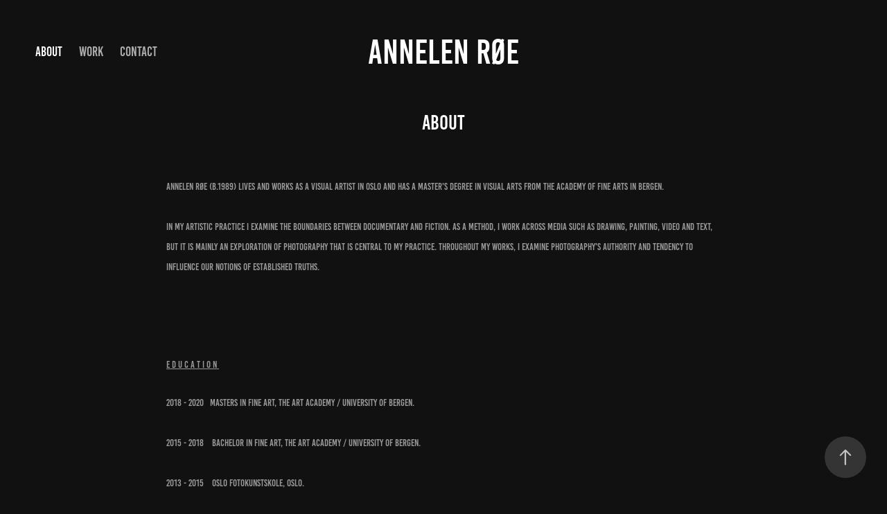

--- FILE ---
content_type: text/html; charset=utf-8
request_url: https://annelenroe.com/about
body_size: 4039
content:
<!DOCTYPE HTML>
<html lang="en-US">
<head>
  <meta charset="UTF-8" />
  <meta name="viewport" content="width=device-width, initial-scale=1" />
      <meta name="twitter:card"  content="summary_large_image" />
      <meta name="twitter:site"  content="@AdobePortfolio" />
      <meta  property="og:title" content="Annelen Røe - About" />
      <link rel="icon" href="[data-uri]"  />
      <link rel="stylesheet" href="/dist/css/main.css" type="text/css" />
      <link rel="stylesheet" href="https://cdn.myportfolio.com/257e740a7a091b98854857b020cf1cec/927905393d0220876a9e86e62425746b1740829875.css?h=ca056fb05f14c5e91889430c24cca0b1" type="text/css" />
    <link rel="canonical" href="https://annelenroe.com/about" />
      <title>Annelen Røe - About</title>
    <script type="text/javascript" src="//use.typekit.net/ik/[base64].js?cb=35f77bfb8b50944859ea3d3804e7194e7a3173fb" async onload="
    try {
      window.Typekit.load();
    } catch (e) {
      console.warn('Typekit not loaded.');
    }
    "></script>
</head>
  <body class="transition-enabled">  <div class='page-background-video page-background-video-with-panel'>
  </div>
  <div class="js-responsive-nav">
    <div class="responsive-nav has-social">
      <div class="close-responsive-click-area js-close-responsive-nav">
        <div class="close-responsive-button"></div>
      </div>
          <nav class="nav-container" data-hover-hint="nav" data-hover-hint-placement="bottom-start">
      <div class="page-title">
        <a href="/about" class="active">About</a>
      </div>
                <div class="gallery-title"><a href="/work" >Work</a></div>
      <div class="page-title">
        <a href="/contact" >Contact</a>
      </div>
          </nav>
        <div class="social pf-nav-social" data-context="theme.nav" data-hover-hint="navSocialIcons" data-hover-hint-placement="bottom-start">
          <ul>
          </ul>
        </div>
    </div>
  </div>
    <header class="site-header js-site-header " data-context="theme.nav" data-hover-hint="nav" data-hover-hint-placement="top-start">
        <nav class="nav-container" data-hover-hint="nav" data-hover-hint-placement="bottom-start">
      <div class="page-title">
        <a href="/about" class="active">About</a>
      </div>
                <div class="gallery-title"><a href="/work" >Work</a></div>
      <div class="page-title">
        <a href="/contact" >Contact</a>
      </div>
        </nav>
        <div class="logo-wrap" data-context="theme.logo.header" data-hover-hint="logo" data-hover-hint-placement="bottom-start">
          <div class="logo e2e-site-logo-text logo-text  ">
              <a href="/work" class="preserve-whitespace">Annelen Røe</a>

          </div>
        </div>
        <div class="social pf-nav-social" data-context="theme.nav" data-hover-hint="navSocialIcons" data-hover-hint-placement="bottom-start">
          <ul>
          </ul>
        </div>
        <div class="hamburger-click-area js-hamburger">
          <div class="hamburger">
            <i></i>
            <i></i>
            <i></i>
          </div>
        </div>
    </header>
    <div class="header-placeholder"></div>
  <div class="site-wrap cfix js-site-wrap">
    <div class="site-container">
      <div class="site-content e2e-site-content">
        <main>
  <div class="page-container" data-context="page.page.container" data-hover-hint="pageContainer">
    <section class="page standard-modules">
        <header class="page-header content" data-context="pages" data-identity="id:p5f64bed9df19f11daca03fe807051549bb41388b461a390546ff3" data-hover-hint="pageHeader" data-hover-hint-id="p5f64bed9df19f11daca03fe807051549bb41388b461a390546ff3">
            <h1 class="title preserve-whitespace e2e-site-logo-text">About</h1>
            <p class="description"></p>
        </header>
      <div class="page-content js-page-content" data-context="pages" data-identity="id:p5f64bed9df19f11daca03fe807051549bb41388b461a390546ff3">
        <div id="project-canvas" class="js-project-modules modules content">
          <div id="project-modules">
              
              
              
              
              
              <div class="project-module module text project-module-text align- js-project-module e2e-site-project-module-text">
  <div class="rich-text js-text-editable module-text"><div style="text-align:left;"><span style="font-size:14px;" class="texteditor-inline-fontsize">Annelen Røe (B.1989) Lives and works as a visual artist in Oslo and has a Master's degree in visual arts from the Academy of Fine Arts in Bergen.<br><br>In my artistic practice I examine the boundaries between documentary and fiction. As a method, I work across media such as drawing, painting, video and text, but it is mainly an exploration of photography that is central to my practice. Throughout my works, I examine photography's authority and tendency to influence our notions of established truths.</span></div><div><br></div><div><br></div><div style="text-align:left;"><span class="underline"><span style="color:#999999;" class="texteditor-inline-color"><span style="font-size:14px;" class="texteditor-inline-fontsize">E D U C A T I O N </span></span></span><br><br><span style="font-size:14px;" class="texteditor-inline-fontsize">2018 - 2020   Masters in Fine Art, The Art Academy / University of Bergen.<br><br>2015 - 2018    Bachelor in Fine Art, The Art Academy / University of Bergen.<br><br>2013 - 2015    Oslo Fotokunstskole, Oslo.</span><br><br><br></div><div><br></div><div style="text-align:left;"><span style="font-size:14px;" class="texteditor-inline-fontsize"><span class="underline">P R E V I O U S   E X H I B I T I O N S </span><br><br>2023 «stipendutstillingen 2023»                              group exhibition, vestfold kunstsenter.</span><br><br><span style="font-size:14px;">2023 </span><span style="font-size:14px;" class="texteditor-inline-fontsize">«sommerutstillingen 2023»                     group exhibition, Galleri ask, åsgårdstrand.<br><br>2023</span> <span style="font-size:14px;" class="texteditor-inline-fontsize">«Transformasjoner»                         group exhibition, startblokka (Høyblokka), oslo.<br><br>2022  «Oslo Negativ»                                                                Gamle Deichmanske Bibliotek, oslo.</span><br><br><span style="font-size:14px;" class="texteditor-inline-fontsize">2022 «Made Of Stone»                                                           Duo-exhibition, Bodø Kunstforening.</span><br><br><span style="font-size:14px;" class="texteditor-inline-fontsize">2021</span> <span style="font-size:14px;" class="texteditor-inline-fontsize">«Romeriksutstillingen 2021»                                                    Traveling Group Exhibition.</span><br><br><span style="font-size:14px;" class="texteditor-inline-fontsize">2021</span> <span style="font-size:14px;" class="texteditor-inline-fontsize">«Piletrær og Pilastre»                                                               Galleri Gamle Rådhus, Oslo.</span></div><div style="text-align:left;"><span style="font-size:14px;" class="texteditor-inline-fontsize">2021</span> <span style="font-size:14px;" class="texteditor-inline-fontsize">«Cleaning Rocks and Road Signs»                                                Galleri Blunk, Trondheim.</span></div><div style="text-align:left;"><span style="font-size:14px;" class="texteditor-inline-fontsize">2020 «MA2020»                                                                                               MFA Show, KODE, Bergen.</span></div><div style="text-align:left;"><span style="font-size:14px;" class="texteditor-inline-fontsize">2019 «Make me / Destroy me»                                            Group exhibition, Visningsrommet USF. </span></div><div style="text-align:left;"><span style="font-size:14px;" class="texteditor-inline-fontsize">2019 «Archival Dialogues»                                               Solo exhibition, Galleri Snerk, Tromsø.</span></div><div style="text-align:left;"><span style="font-size:14px;" class="texteditor-inline-fontsize">2018 «Now here Nowhere»                                         Group exhibition, The Art Academy, Bergen. <br><br>2018 «Den 72. Nordnorske kunstutstilling 2018»                             Traveling Group Exhibition.<br><br>2017 «Den 71. Nordnorske kunstutstilling 2017»                              Traveling Group Exhibition.</span></div><div style="text-align:left;"><span style="font-size:14px;" class="texteditor-inline-fontsize">2017 «ESSENTIALS»                                                         Group exhibition, The Art Academy, Bergen.</span></div><div style="text-align:left;"><span style="font-size:14px;" class="texteditor-inline-fontsize">2015 «Dark mirrors»                                                   Group exhibition, The Art Academy, Bergen.</span></div><div style="text-align:left;"><span style="font-size:14px;" class="texteditor-inline-fontsize">2015 «Reanimating the corpse»                                 Group exhibition, The Art Academy, Bergen.</span></div><div style="text-align:left;"><span style="font-size:14px;" class="texteditor-inline-fontsize">2015 Avgangsutstilling                                    Group exhibition, Oslo Fotokunstskole, IKM Oslo.</span></div><div style="text-align:left;"><span style="font-size:14px;" class="texteditor-inline-fontsize">2014 Års utstilling                                                              Group exhibition, Oslo Fotokunstskole.</span></div><div style="text-align:left;"><span style="font-size:14px;" class="texteditor-inline-fontsize">2013 «Fakta og fiksjon»                                                     Group exhibition, Oslo Fotokunstskole.</span></div><div><br></div><div style="text-align:left;"><span style="font-size:14px;" class="texteditor-inline-fontsize"><span class="underline">G R A N T S </span><br><br>2023 </span><span style="font-size:14px;">One year Work Grant, Billedkunstneres Vederlagsfond.</span><br><br><span style="font-size:14px;" class="texteditor-inline-fontsize">2022 project support, kulturrådet.</span></div><div style="text-align:left;"><span style="font-size:14px;">2021 One year Work Grant, Billedkunstneres Vederlagsfond.</span><br><br><span style="font-size:14px;" class="texteditor-inline-fontsize">2021 Project support, Billedkunstnernes Vederlagsfond.</span></div><div style="text-align:left;"><span style="font-size:14px;" class="texteditor-inline-fontsize">2020 Diversestipend for nyutdannede kunstnere, Arts Council Norway.</span></div><div style="text-align:left;"><span style="font-size:14px;" class="texteditor-inline-fontsize">2020 Project support, Students’ Project Fund. </span></div><div style="text-align:left;"><span style="font-size:14px;" class="texteditor-inline-fontsize">2019  Project support, Students’ Project Fund. </span></div><div style="text-align:left;"><span style="font-size:14px;" class="texteditor-inline-fontsize">2019  Project Grant, Meltzer Fund. </span></div><div style="text-align:left;"><span style="font-size:14px;" class="texteditor-inline-fontsize">2018  Project support, Students’ Project Fund. </span></div><div style="text-align:left;"><span style="font-size:14px;" class="texteditor-inline-fontsize">2017  Project support, Students’ Project Fund. </span></div><div style="text-align:left;"><br></div><div style="text-align:left;"><span class="underline"><span style="font-size:14px;" class="texteditor-inline-fontsize">M E M B E R S H I P S </span></span><br></div><div style="text-align:left;"><span style="font-size:14px;" class="texteditor-inline-fontsize">Norske billedkunstnere</span></div><div style="text-align:left;"><span style="font-size:14px;" class="texteditor-inline-fontsize">Unge kunstneres Samfund<br><br><br><span class="underline">P o s i t i o n s</span><br>current         owner &amp; CEO, Studio technika <br>Previously      darkroom manager, bjørka</span></div><div style="text-align:left;"><br></div><div style="text-align:left;"><span style="font-size:14px;" class="texteditor-inline-fontsize"><span class="underline">E X P E R I E N C E</span><br><br>2018              Student assistant, Photography department, The Art Academy / University of Bergen.</span></div><div style="text-align:left;"><span style="font-size:14px;" class="texteditor-inline-fontsize">2013 - 2015  Student representative, Oslo Fotokunstskole</span></div></div>
</div>

              
              
              
              
          </div>
        </div>
      </div>
    </section>
        <section class="back-to-top" data-hover-hint="backToTop">
          <a href="#"><span class="arrow">&uarr;</span><span class="preserve-whitespace">Back to Top</span></a>
        </section>
        <a class="back-to-top-fixed js-back-to-top back-to-top-fixed-with-panel" data-hover-hint="backToTop" data-hover-hint-placement="top-start" href="#">
          <svg version="1.1" id="Layer_1" xmlns="http://www.w3.org/2000/svg" xmlns:xlink="http://www.w3.org/1999/xlink" x="0px" y="0px"
           viewBox="0 0 26 26" style="enable-background:new 0 0 26 26;" xml:space="preserve" class="icon icon-back-to-top">
          <g>
            <path d="M13.8,1.3L21.6,9c0.1,0.1,0.1,0.3,0.2,0.4c0.1,0.1,0.1,0.3,0.1,0.4s0,0.3-0.1,0.4c-0.1,0.1-0.1,0.3-0.3,0.4
              c-0.1,0.1-0.2,0.2-0.4,0.3c-0.2,0.1-0.3,0.1-0.4,0.1c-0.1,0-0.3,0-0.4-0.1c-0.2-0.1-0.3-0.2-0.4-0.3L14.2,5l0,19.1
              c0,0.2-0.1,0.3-0.1,0.5c0,0.1-0.1,0.3-0.3,0.4c-0.1,0.1-0.2,0.2-0.4,0.3c-0.1,0.1-0.3,0.1-0.5,0.1c-0.1,0-0.3,0-0.4-0.1
              c-0.1-0.1-0.3-0.1-0.4-0.3c-0.1-0.1-0.2-0.2-0.3-0.4c-0.1-0.1-0.1-0.3-0.1-0.5l0-19.1l-5.7,5.7C6,10.8,5.8,10.9,5.7,11
              c-0.1,0.1-0.3,0.1-0.4,0.1c-0.2,0-0.3,0-0.4-0.1c-0.1-0.1-0.3-0.2-0.4-0.3c-0.1-0.1-0.1-0.2-0.2-0.4C4.1,10.2,4,10.1,4.1,9.9
              c0-0.1,0-0.3,0.1-0.4c0-0.1,0.1-0.3,0.3-0.4l7.7-7.8c0.1,0,0.2-0.1,0.2-0.1c0,0,0.1-0.1,0.2-0.1c0.1,0,0.2,0,0.2-0.1
              c0.1,0,0.1,0,0.2,0c0,0,0.1,0,0.2,0c0.1,0,0.2,0,0.2,0.1c0.1,0,0.1,0.1,0.2,0.1C13.7,1.2,13.8,1.2,13.8,1.3z"/>
          </g>
          </svg>
        </a>
  </div>
              <footer class="site-footer" data-hover-hint="footer">
                <div class="footer-text">
                  Powered by <a href="http://portfolio.adobe.com" target="_blank">Adobe Portfolio</a>
                </div>
              </footer>
        </main>
      </div>
    </div>
  </div>
</body>
<script type="text/javascript">
  // fix for Safari's back/forward cache
  window.onpageshow = function(e) {
    if (e.persisted) { window.location.reload(); }
  };
</script>
  <script type="text/javascript">var __config__ = {"page_id":"p5f64bed9df19f11daca03fe807051549bb41388b461a390546ff3","theme":{"name":"marta\/ludwig"},"pageTransition":true,"linkTransition":true,"disableDownload":true,"localizedValidationMessages":{"required":"This field is required","Email":"This field must be a valid email address"},"lightbox":{"enabled":true,"color":{"opacity":0.94,"hex":"#fff"}},"cookie_banner":{"enabled":false}};</script>
  <script type="text/javascript" src="/site/translations?cb=35f77bfb8b50944859ea3d3804e7194e7a3173fb"></script>
  <script type="text/javascript" src="/dist/js/main.js?cb=35f77bfb8b50944859ea3d3804e7194e7a3173fb"></script>
</html>
